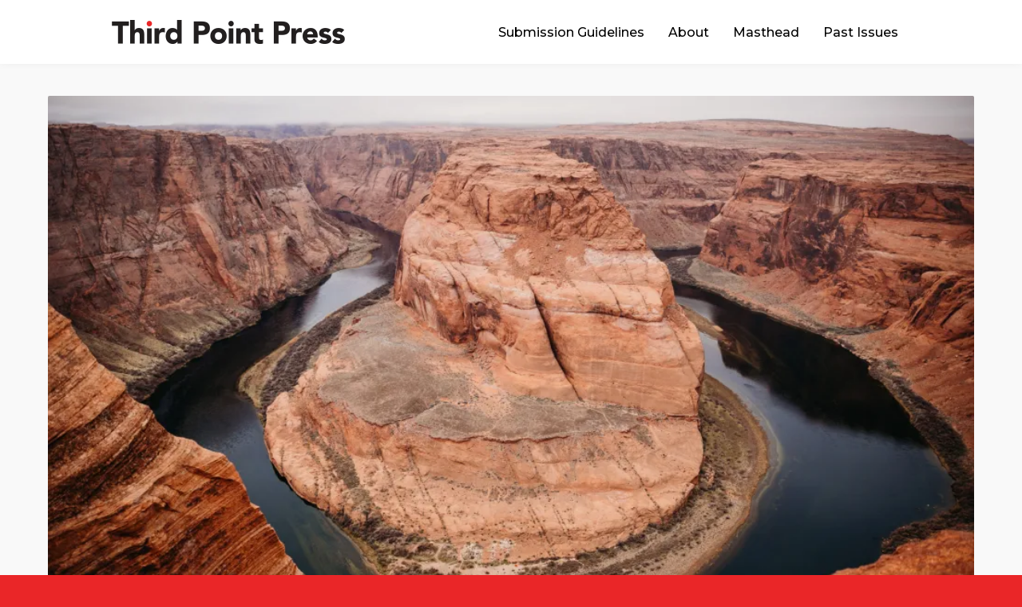

--- FILE ---
content_type: text/html; charset=UTF-8
request_url: https://www.thirdpointpress.com/2020/05/the-largest-island-in-the-largest-lake-on-the-largest-island-in-the-largest-lake-on-the-largest-island-in-the-largest-lake-in-the-world-you-parted/
body_size: 16087
content:
<!doctype html>
<html lang="en-US">
<head>
<meta http-equiv="Content-Type" content="text/html; charset=UTF-8" />
<!-- Mobile Specific Metas & Favicons -->
<meta name="viewport" content="width=1200" /><link rel="shortcut icon" href="https://www.thirdpointpress.com/wp-content/uploads/2019/12/TPP-FavIcon-Square.png"><!-- WordPress Stuff -->
                        <script>
                            /* You can add more configuration options to webfontloader by previously defining the WebFontConfig with your options */
                            if ( typeof WebFontConfig === "undefined" ) {
                                WebFontConfig = new Object();
                            }
                            WebFontConfig['google'] = {families: ['Montserrat:100,200,300,400,500,600,700,800,900,100italic,200italic,300italic,400italic,500italic,600italic,700italic,800italic,900italic', 'PT+Serif:400,700,400italic,700italic', 'Open+Sans']};

                            (function() {
                                var wf = document.createElement( 'script' );
                                wf.src = 'https://www.thirdpointpress.com/wp-content/themes/unicon/framework/admin/ReduxCore/assets/js/webfont.js';
                                wf.type = 'text/javascript';
                                wf.async = 'true';
                                var s = document.getElementsByTagName( 'script' )[0];
                                s.parentNode.insertBefore( wf, s );
                            })();
                        </script>
                        <meta name='robots' content='index, follow, max-image-preview:large, max-snippet:-1, max-video-preview:-1' />

	<!-- This site is optimized with the Yoast SEO plugin v22.9 - https://yoast.com/wordpress/plugins/seo/ -->
	<title>The Largest Island in the Largest Lake on the Largest Island in the Largest Lake on the Largest Island in the Largest Lake in the World/You Parted - Third Point Press</title>
	<link rel="canonical" href="https://www.thirdpointpress.com/2020/05/the-largest-island-in-the-largest-lake-on-the-largest-island-in-the-largest-lake-on-the-largest-island-in-the-largest-lake-in-the-world-you-parted/" />
	<meta property="og:locale" content="en_US" />
	<meta property="og:type" content="article" />
	<meta property="og:title" content="The Largest Island in the Largest Lake on the Largest Island in the Largest Lake on the Largest Island in the Largest Lake in the World/You Parted - Third Point Press" />
	<meta property="og:description" content="By Flower Conroy The Largest Island in the Largest Lake on the Largest Island in the Largest Lake on the Largest Island in the Largest Lake in the World Which you is the real you?—the you behind your eyes or the you behind mine?  Rains rain.  Thumb lingers at the lip brushing dirt away.  The phenomena of:  the boulder in the pond on the island inside the lake when the lake’s island’s pond floods, is Lakeception.  Otherly vacant, having radial arrangement, sculptures among house ferns &amp; dracaena.  How many doors in the halls of the everlasting, how should it be, night-flying silk?  Tinsel in the garden, spiders in the mind.  Be- cause it harbors future energy, the tree sheds itself of leaves seasonally.  Facts are lonely things. If numbers are ladders &amp; language’s an eye of a needle feelings try to thread bone through, let me be spike &amp; rib, rime &amp; anchor found inside a frozen droplet. I’ll put on a body of magnetic flux.  I’ll stand before the dark pulse, I’ll slough through the slough.  I’ll split into tender. &nbsp; You Parted in the dream dream-water, carrying in your teeth a bouquet.  Cutting out my own heart I [&hellip;]" />
	<meta property="og:url" content="https://www.thirdpointpress.com/2020/05/the-largest-island-in-the-largest-lake-on-the-largest-island-in-the-largest-lake-on-the-largest-island-in-the-largest-lake-in-the-world-you-parted/" />
	<meta property="og:site_name" content="Third Point Press" />
	<meta property="article:publisher" content="https://www.facebook.com/ThirdPointPress/" />
	<meta property="article:published_time" content="2020-05-11T11:06:19+00:00" />
	<meta property="og:image" content="https://i0.wp.com/www.thirdpointpress.com/wp-content/uploads/2020/05/542A2089-1-scaled.jpg?fit=2560%2C1707&ssl=1" />
	<meta property="og:image:width" content="2560" />
	<meta property="og:image:height" content="1707" />
	<meta property="og:image:type" content="image/jpeg" />
	<meta name="author" content="Meghan Phillips" />
	<meta name="twitter:card" content="summary_large_image" />
	<meta name="twitter:creator" content="@ThirdPointPress" />
	<meta name="twitter:site" content="@ThirdPointPress" />
	<meta name="twitter:label1" content="Written by" />
	<meta name="twitter:data1" content="Meghan Phillips" />
	<meta name="twitter:label2" content="Est. reading time" />
	<meta name="twitter:data2" content="2 minutes" />
	<script type="application/ld+json" class="yoast-schema-graph">{"@context":"https://schema.org","@graph":[{"@type":"Article","@id":"https://www.thirdpointpress.com/2020/05/the-largest-island-in-the-largest-lake-on-the-largest-island-in-the-largest-lake-on-the-largest-island-in-the-largest-lake-in-the-world-you-parted/#article","isPartOf":{"@id":"https://www.thirdpointpress.com/2020/05/the-largest-island-in-the-largest-lake-on-the-largest-island-in-the-largest-lake-on-the-largest-island-in-the-largest-lake-in-the-world-you-parted/"},"author":{"name":"Meghan Phillips","@id":"https://www.thirdpointpress.com/#/schema/person/5c23621123c984c138ca3a6670ca4f78"},"headline":"The Largest Island in the Largest Lake on the Largest Island in the Largest Lake on the Largest Island in the Largest Lake in the World/You Parted","datePublished":"2020-05-11T11:06:19+00:00","dateModified":"2020-05-11T11:06:19+00:00","mainEntityOfPage":{"@id":"https://www.thirdpointpress.com/2020/05/the-largest-island-in-the-largest-lake-on-the-largest-island-in-the-largest-lake-on-the-largest-island-in-the-largest-lake-in-the-world-you-parted/"},"wordCount":502,"publisher":{"@id":"https://www.thirdpointpress.com/#organization"},"image":{"@id":"https://www.thirdpointpress.com/2020/05/the-largest-island-in-the-largest-lake-on-the-largest-island-in-the-largest-lake-on-the-largest-island-in-the-largest-lake-in-the-world-you-parted/#primaryimage"},"thumbnailUrl":"https://i0.wp.com/www.thirdpointpress.com/wp-content/uploads/2020/05/542A2089-1-scaled.jpg?fit=2560%2C1707&ssl=1","articleSection":["Issue 16"],"inLanguage":"en-US"},{"@type":"WebPage","@id":"https://www.thirdpointpress.com/2020/05/the-largest-island-in-the-largest-lake-on-the-largest-island-in-the-largest-lake-on-the-largest-island-in-the-largest-lake-in-the-world-you-parted/","url":"https://www.thirdpointpress.com/2020/05/the-largest-island-in-the-largest-lake-on-the-largest-island-in-the-largest-lake-on-the-largest-island-in-the-largest-lake-in-the-world-you-parted/","name":"The Largest Island in the Largest Lake on the Largest Island in the Largest Lake on the Largest Island in the Largest Lake in the World/You Parted - Third Point Press","isPartOf":{"@id":"https://www.thirdpointpress.com/#website"},"primaryImageOfPage":{"@id":"https://www.thirdpointpress.com/2020/05/the-largest-island-in-the-largest-lake-on-the-largest-island-in-the-largest-lake-on-the-largest-island-in-the-largest-lake-in-the-world-you-parted/#primaryimage"},"image":{"@id":"https://www.thirdpointpress.com/2020/05/the-largest-island-in-the-largest-lake-on-the-largest-island-in-the-largest-lake-on-the-largest-island-in-the-largest-lake-in-the-world-you-parted/#primaryimage"},"thumbnailUrl":"https://i0.wp.com/www.thirdpointpress.com/wp-content/uploads/2020/05/542A2089-1-scaled.jpg?fit=2560%2C1707&ssl=1","datePublished":"2020-05-11T11:06:19+00:00","dateModified":"2020-05-11T11:06:19+00:00","breadcrumb":{"@id":"https://www.thirdpointpress.com/2020/05/the-largest-island-in-the-largest-lake-on-the-largest-island-in-the-largest-lake-on-the-largest-island-in-the-largest-lake-in-the-world-you-parted/#breadcrumb"},"inLanguage":"en-US","potentialAction":[{"@type":"ReadAction","target":["https://www.thirdpointpress.com/2020/05/the-largest-island-in-the-largest-lake-on-the-largest-island-in-the-largest-lake-on-the-largest-island-in-the-largest-lake-in-the-world-you-parted/"]}]},{"@type":"ImageObject","inLanguage":"en-US","@id":"https://www.thirdpointpress.com/2020/05/the-largest-island-in-the-largest-lake-on-the-largest-island-in-the-largest-lake-on-the-largest-island-in-the-largest-lake-in-the-world-you-parted/#primaryimage","url":"https://i0.wp.com/www.thirdpointpress.com/wp-content/uploads/2020/05/542A2089-1-scaled.jpg?fit=2560%2C1707&ssl=1","contentUrl":"https://i0.wp.com/www.thirdpointpress.com/wp-content/uploads/2020/05/542A2089-1-scaled.jpg?fit=2560%2C1707&ssl=1","width":2560,"height":1707},{"@type":"BreadcrumbList","@id":"https://www.thirdpointpress.com/2020/05/the-largest-island-in-the-largest-lake-on-the-largest-island-in-the-largest-lake-on-the-largest-island-in-the-largest-lake-in-the-world-you-parted/#breadcrumb","itemListElement":[{"@type":"ListItem","position":1,"name":"Home","item":"https://www.thirdpointpress.com/"},{"@type":"ListItem","position":2,"name":"The Largest Island in the Largest Lake on the Largest Island in the Largest Lake on the Largest Island in the Largest Lake in the World/You Parted"}]},{"@type":"WebSite","@id":"https://www.thirdpointpress.com/#website","url":"https://www.thirdpointpress.com/","name":"Third Point Press","description":"","publisher":{"@id":"https://www.thirdpointpress.com/#organization"},"potentialAction":[{"@type":"SearchAction","target":{"@type":"EntryPoint","urlTemplate":"https://www.thirdpointpress.com/?s={search_term_string}"},"query-input":"required name=search_term_string"}],"inLanguage":"en-US"},{"@type":"Organization","@id":"https://www.thirdpointpress.com/#organization","name":"Third Point Press","url":"https://www.thirdpointpress.com/","logo":{"@type":"ImageObject","inLanguage":"en-US","@id":"https://www.thirdpointpress.com/#/schema/logo/image/","url":"https://i0.wp.com/www.thirdpointpress.com/wp-content/uploads/2019/12/TPP-SEO-Logo.jpg?fit=601%2C361&ssl=1","contentUrl":"https://i0.wp.com/www.thirdpointpress.com/wp-content/uploads/2019/12/TPP-SEO-Logo.jpg?fit=601%2C361&ssl=1","width":601,"height":361,"caption":"Third Point Press"},"image":{"@id":"https://www.thirdpointpress.com/#/schema/logo/image/"},"sameAs":["https://www.facebook.com/ThirdPointPress/","https://x.com/ThirdPointPress"]},{"@type":"Person","@id":"https://www.thirdpointpress.com/#/schema/person/5c23621123c984c138ca3a6670ca4f78","name":"Meghan Phillips","image":{"@type":"ImageObject","inLanguage":"en-US","@id":"https://www.thirdpointpress.com/#/schema/person/image/","url":"https://secure.gravatar.com/avatar/d4c9baa337d92100f46f36e7c20b3782?s=96&d=mm&r=g","contentUrl":"https://secure.gravatar.com/avatar/d4c9baa337d92100f46f36e7c20b3782?s=96&d=mm&r=g","caption":"Meghan Phillips"}}]}</script>
	<!-- / Yoast SEO plugin. -->


<link rel='dns-prefetch' href='//stats.wp.com' />
<link rel='dns-prefetch' href='//v0.wordpress.com' />
<link rel='dns-prefetch' href='//i0.wp.com' />
<link rel='dns-prefetch' href='//c0.wp.com' />
<link rel="alternate" type="application/rss+xml" title="Third Point Press &raquo; Feed" href="https://www.thirdpointpress.com/feed/" />
<script type="text/javascript">
/* <![CDATA[ */
window._wpemojiSettings = {"baseUrl":"https:\/\/s.w.org\/images\/core\/emoji\/15.0.3\/72x72\/","ext":".png","svgUrl":"https:\/\/s.w.org\/images\/core\/emoji\/15.0.3\/svg\/","svgExt":".svg","source":{"concatemoji":"https:\/\/www.thirdpointpress.com\/wp-includes\/js\/wp-emoji-release.min.js?ver=6.5.7"}};
/*! This file is auto-generated */
!function(i,n){var o,s,e;function c(e){try{var t={supportTests:e,timestamp:(new Date).valueOf()};sessionStorage.setItem(o,JSON.stringify(t))}catch(e){}}function p(e,t,n){e.clearRect(0,0,e.canvas.width,e.canvas.height),e.fillText(t,0,0);var t=new Uint32Array(e.getImageData(0,0,e.canvas.width,e.canvas.height).data),r=(e.clearRect(0,0,e.canvas.width,e.canvas.height),e.fillText(n,0,0),new Uint32Array(e.getImageData(0,0,e.canvas.width,e.canvas.height).data));return t.every(function(e,t){return e===r[t]})}function u(e,t,n){switch(t){case"flag":return n(e,"\ud83c\udff3\ufe0f\u200d\u26a7\ufe0f","\ud83c\udff3\ufe0f\u200b\u26a7\ufe0f")?!1:!n(e,"\ud83c\uddfa\ud83c\uddf3","\ud83c\uddfa\u200b\ud83c\uddf3")&&!n(e,"\ud83c\udff4\udb40\udc67\udb40\udc62\udb40\udc65\udb40\udc6e\udb40\udc67\udb40\udc7f","\ud83c\udff4\u200b\udb40\udc67\u200b\udb40\udc62\u200b\udb40\udc65\u200b\udb40\udc6e\u200b\udb40\udc67\u200b\udb40\udc7f");case"emoji":return!n(e,"\ud83d\udc26\u200d\u2b1b","\ud83d\udc26\u200b\u2b1b")}return!1}function f(e,t,n){var r="undefined"!=typeof WorkerGlobalScope&&self instanceof WorkerGlobalScope?new OffscreenCanvas(300,150):i.createElement("canvas"),a=r.getContext("2d",{willReadFrequently:!0}),o=(a.textBaseline="top",a.font="600 32px Arial",{});return e.forEach(function(e){o[e]=t(a,e,n)}),o}function t(e){var t=i.createElement("script");t.src=e,t.defer=!0,i.head.appendChild(t)}"undefined"!=typeof Promise&&(o="wpEmojiSettingsSupports",s=["flag","emoji"],n.supports={everything:!0,everythingExceptFlag:!0},e=new Promise(function(e){i.addEventListener("DOMContentLoaded",e,{once:!0})}),new Promise(function(t){var n=function(){try{var e=JSON.parse(sessionStorage.getItem(o));if("object"==typeof e&&"number"==typeof e.timestamp&&(new Date).valueOf()<e.timestamp+604800&&"object"==typeof e.supportTests)return e.supportTests}catch(e){}return null}();if(!n){if("undefined"!=typeof Worker&&"undefined"!=typeof OffscreenCanvas&&"undefined"!=typeof URL&&URL.createObjectURL&&"undefined"!=typeof Blob)try{var e="postMessage("+f.toString()+"("+[JSON.stringify(s),u.toString(),p.toString()].join(",")+"));",r=new Blob([e],{type:"text/javascript"}),a=new Worker(URL.createObjectURL(r),{name:"wpTestEmojiSupports"});return void(a.onmessage=function(e){c(n=e.data),a.terminate(),t(n)})}catch(e){}c(n=f(s,u,p))}t(n)}).then(function(e){for(var t in e)n.supports[t]=e[t],n.supports.everything=n.supports.everything&&n.supports[t],"flag"!==t&&(n.supports.everythingExceptFlag=n.supports.everythingExceptFlag&&n.supports[t]);n.supports.everythingExceptFlag=n.supports.everythingExceptFlag&&!n.supports.flag,n.DOMReady=!1,n.readyCallback=function(){n.DOMReady=!0}}).then(function(){return e}).then(function(){var e;n.supports.everything||(n.readyCallback(),(e=n.source||{}).concatemoji?t(e.concatemoji):e.wpemoji&&e.twemoji&&(t(e.twemoji),t(e.wpemoji)))}))}((window,document),window._wpemojiSettings);
/* ]]> */
</script>
<style id='wp-emoji-styles-inline-css' type='text/css'>

	img.wp-smiley, img.emoji {
		display: inline !important;
		border: none !important;
		box-shadow: none !important;
		height: 1em !important;
		width: 1em !important;
		margin: 0 0.07em !important;
		vertical-align: -0.1em !important;
		background: none !important;
		padding: 0 !important;
	}
</style>
<link rel='stylesheet' id='wp-block-library-css' href='https://c0.wp.com/c/6.5.7/wp-includes/css/dist/block-library/style.min.css' type='text/css' media='all' />
<style id='wp-block-library-inline-css' type='text/css'>
.has-text-align-justify{text-align:justify;}
</style>
<link rel='stylesheet' id='mediaelement-css' href='https://c0.wp.com/c/6.5.7/wp-includes/js/mediaelement/mediaelementplayer-legacy.min.css' type='text/css' media='all' />
<link rel='stylesheet' id='wp-mediaelement-css' href='https://c0.wp.com/c/6.5.7/wp-includes/js/mediaelement/wp-mediaelement.min.css' type='text/css' media='all' />
<style id='jetpack-sharing-buttons-style-inline-css' type='text/css'>
.jetpack-sharing-buttons__services-list{display:flex;flex-direction:row;flex-wrap:wrap;gap:0;list-style-type:none;margin:5px;padding:0}.jetpack-sharing-buttons__services-list.has-small-icon-size{font-size:12px}.jetpack-sharing-buttons__services-list.has-normal-icon-size{font-size:16px}.jetpack-sharing-buttons__services-list.has-large-icon-size{font-size:24px}.jetpack-sharing-buttons__services-list.has-huge-icon-size{font-size:36px}@media print{.jetpack-sharing-buttons__services-list{display:none!important}}.editor-styles-wrapper .wp-block-jetpack-sharing-buttons{gap:0;padding-inline-start:0}ul.jetpack-sharing-buttons__services-list.has-background{padding:1.25em 2.375em}
</style>
<style id='pdfemb-pdf-embedder-viewer-style-inline-css' type='text/css'>
.wp-block-pdfemb-pdf-embedder-viewer{max-width:none}

</style>
<style id='classic-theme-styles-inline-css' type='text/css'>
/*! This file is auto-generated */
.wp-block-button__link{color:#fff;background-color:#32373c;border-radius:9999px;box-shadow:none;text-decoration:none;padding:calc(.667em + 2px) calc(1.333em + 2px);font-size:1.125em}.wp-block-file__button{background:#32373c;color:#fff;text-decoration:none}
</style>
<style id='global-styles-inline-css' type='text/css'>
body{--wp--preset--color--black: #000000;--wp--preset--color--cyan-bluish-gray: #abb8c3;--wp--preset--color--white: #ffffff;--wp--preset--color--pale-pink: #f78da7;--wp--preset--color--vivid-red: #cf2e2e;--wp--preset--color--luminous-vivid-orange: #ff6900;--wp--preset--color--luminous-vivid-amber: #fcb900;--wp--preset--color--light-green-cyan: #7bdcb5;--wp--preset--color--vivid-green-cyan: #00d084;--wp--preset--color--pale-cyan-blue: #8ed1fc;--wp--preset--color--vivid-cyan-blue: #0693e3;--wp--preset--color--vivid-purple: #9b51e0;--wp--preset--gradient--vivid-cyan-blue-to-vivid-purple: linear-gradient(135deg,rgba(6,147,227,1) 0%,rgb(155,81,224) 100%);--wp--preset--gradient--light-green-cyan-to-vivid-green-cyan: linear-gradient(135deg,rgb(122,220,180) 0%,rgb(0,208,130) 100%);--wp--preset--gradient--luminous-vivid-amber-to-luminous-vivid-orange: linear-gradient(135deg,rgba(252,185,0,1) 0%,rgba(255,105,0,1) 100%);--wp--preset--gradient--luminous-vivid-orange-to-vivid-red: linear-gradient(135deg,rgba(255,105,0,1) 0%,rgb(207,46,46) 100%);--wp--preset--gradient--very-light-gray-to-cyan-bluish-gray: linear-gradient(135deg,rgb(238,238,238) 0%,rgb(169,184,195) 100%);--wp--preset--gradient--cool-to-warm-spectrum: linear-gradient(135deg,rgb(74,234,220) 0%,rgb(151,120,209) 20%,rgb(207,42,186) 40%,rgb(238,44,130) 60%,rgb(251,105,98) 80%,rgb(254,248,76) 100%);--wp--preset--gradient--blush-light-purple: linear-gradient(135deg,rgb(255,206,236) 0%,rgb(152,150,240) 100%);--wp--preset--gradient--blush-bordeaux: linear-gradient(135deg,rgb(254,205,165) 0%,rgb(254,45,45) 50%,rgb(107,0,62) 100%);--wp--preset--gradient--luminous-dusk: linear-gradient(135deg,rgb(255,203,112) 0%,rgb(199,81,192) 50%,rgb(65,88,208) 100%);--wp--preset--gradient--pale-ocean: linear-gradient(135deg,rgb(255,245,203) 0%,rgb(182,227,212) 50%,rgb(51,167,181) 100%);--wp--preset--gradient--electric-grass: linear-gradient(135deg,rgb(202,248,128) 0%,rgb(113,206,126) 100%);--wp--preset--gradient--midnight: linear-gradient(135deg,rgb(2,3,129) 0%,rgb(40,116,252) 100%);--wp--preset--font-size--small: 13px;--wp--preset--font-size--medium: 20px;--wp--preset--font-size--large: 36px;--wp--preset--font-size--x-large: 42px;--wp--preset--spacing--20: 0.44rem;--wp--preset--spacing--30: 0.67rem;--wp--preset--spacing--40: 1rem;--wp--preset--spacing--50: 1.5rem;--wp--preset--spacing--60: 2.25rem;--wp--preset--spacing--70: 3.38rem;--wp--preset--spacing--80: 5.06rem;--wp--preset--shadow--natural: 6px 6px 9px rgba(0, 0, 0, 0.2);--wp--preset--shadow--deep: 12px 12px 50px rgba(0, 0, 0, 0.4);--wp--preset--shadow--sharp: 6px 6px 0px rgba(0, 0, 0, 0.2);--wp--preset--shadow--outlined: 6px 6px 0px -3px rgba(255, 255, 255, 1), 6px 6px rgba(0, 0, 0, 1);--wp--preset--shadow--crisp: 6px 6px 0px rgba(0, 0, 0, 1);}:where(.is-layout-flex){gap: 0.5em;}:where(.is-layout-grid){gap: 0.5em;}body .is-layout-flex{display: flex;}body .is-layout-flex{flex-wrap: wrap;align-items: center;}body .is-layout-flex > *{margin: 0;}body .is-layout-grid{display: grid;}body .is-layout-grid > *{margin: 0;}:where(.wp-block-columns.is-layout-flex){gap: 2em;}:where(.wp-block-columns.is-layout-grid){gap: 2em;}:where(.wp-block-post-template.is-layout-flex){gap: 1.25em;}:where(.wp-block-post-template.is-layout-grid){gap: 1.25em;}.has-black-color{color: var(--wp--preset--color--black) !important;}.has-cyan-bluish-gray-color{color: var(--wp--preset--color--cyan-bluish-gray) !important;}.has-white-color{color: var(--wp--preset--color--white) !important;}.has-pale-pink-color{color: var(--wp--preset--color--pale-pink) !important;}.has-vivid-red-color{color: var(--wp--preset--color--vivid-red) !important;}.has-luminous-vivid-orange-color{color: var(--wp--preset--color--luminous-vivid-orange) !important;}.has-luminous-vivid-amber-color{color: var(--wp--preset--color--luminous-vivid-amber) !important;}.has-light-green-cyan-color{color: var(--wp--preset--color--light-green-cyan) !important;}.has-vivid-green-cyan-color{color: var(--wp--preset--color--vivid-green-cyan) !important;}.has-pale-cyan-blue-color{color: var(--wp--preset--color--pale-cyan-blue) !important;}.has-vivid-cyan-blue-color{color: var(--wp--preset--color--vivid-cyan-blue) !important;}.has-vivid-purple-color{color: var(--wp--preset--color--vivid-purple) !important;}.has-black-background-color{background-color: var(--wp--preset--color--black) !important;}.has-cyan-bluish-gray-background-color{background-color: var(--wp--preset--color--cyan-bluish-gray) !important;}.has-white-background-color{background-color: var(--wp--preset--color--white) !important;}.has-pale-pink-background-color{background-color: var(--wp--preset--color--pale-pink) !important;}.has-vivid-red-background-color{background-color: var(--wp--preset--color--vivid-red) !important;}.has-luminous-vivid-orange-background-color{background-color: var(--wp--preset--color--luminous-vivid-orange) !important;}.has-luminous-vivid-amber-background-color{background-color: var(--wp--preset--color--luminous-vivid-amber) !important;}.has-light-green-cyan-background-color{background-color: var(--wp--preset--color--light-green-cyan) !important;}.has-vivid-green-cyan-background-color{background-color: var(--wp--preset--color--vivid-green-cyan) !important;}.has-pale-cyan-blue-background-color{background-color: var(--wp--preset--color--pale-cyan-blue) !important;}.has-vivid-cyan-blue-background-color{background-color: var(--wp--preset--color--vivid-cyan-blue) !important;}.has-vivid-purple-background-color{background-color: var(--wp--preset--color--vivid-purple) !important;}.has-black-border-color{border-color: var(--wp--preset--color--black) !important;}.has-cyan-bluish-gray-border-color{border-color: var(--wp--preset--color--cyan-bluish-gray) !important;}.has-white-border-color{border-color: var(--wp--preset--color--white) !important;}.has-pale-pink-border-color{border-color: var(--wp--preset--color--pale-pink) !important;}.has-vivid-red-border-color{border-color: var(--wp--preset--color--vivid-red) !important;}.has-luminous-vivid-orange-border-color{border-color: var(--wp--preset--color--luminous-vivid-orange) !important;}.has-luminous-vivid-amber-border-color{border-color: var(--wp--preset--color--luminous-vivid-amber) !important;}.has-light-green-cyan-border-color{border-color: var(--wp--preset--color--light-green-cyan) !important;}.has-vivid-green-cyan-border-color{border-color: var(--wp--preset--color--vivid-green-cyan) !important;}.has-pale-cyan-blue-border-color{border-color: var(--wp--preset--color--pale-cyan-blue) !important;}.has-vivid-cyan-blue-border-color{border-color: var(--wp--preset--color--vivid-cyan-blue) !important;}.has-vivid-purple-border-color{border-color: var(--wp--preset--color--vivid-purple) !important;}.has-vivid-cyan-blue-to-vivid-purple-gradient-background{background: var(--wp--preset--gradient--vivid-cyan-blue-to-vivid-purple) !important;}.has-light-green-cyan-to-vivid-green-cyan-gradient-background{background: var(--wp--preset--gradient--light-green-cyan-to-vivid-green-cyan) !important;}.has-luminous-vivid-amber-to-luminous-vivid-orange-gradient-background{background: var(--wp--preset--gradient--luminous-vivid-amber-to-luminous-vivid-orange) !important;}.has-luminous-vivid-orange-to-vivid-red-gradient-background{background: var(--wp--preset--gradient--luminous-vivid-orange-to-vivid-red) !important;}.has-very-light-gray-to-cyan-bluish-gray-gradient-background{background: var(--wp--preset--gradient--very-light-gray-to-cyan-bluish-gray) !important;}.has-cool-to-warm-spectrum-gradient-background{background: var(--wp--preset--gradient--cool-to-warm-spectrum) !important;}.has-blush-light-purple-gradient-background{background: var(--wp--preset--gradient--blush-light-purple) !important;}.has-blush-bordeaux-gradient-background{background: var(--wp--preset--gradient--blush-bordeaux) !important;}.has-luminous-dusk-gradient-background{background: var(--wp--preset--gradient--luminous-dusk) !important;}.has-pale-ocean-gradient-background{background: var(--wp--preset--gradient--pale-ocean) !important;}.has-electric-grass-gradient-background{background: var(--wp--preset--gradient--electric-grass) !important;}.has-midnight-gradient-background{background: var(--wp--preset--gradient--midnight) !important;}.has-small-font-size{font-size: var(--wp--preset--font-size--small) !important;}.has-medium-font-size{font-size: var(--wp--preset--font-size--medium) !important;}.has-large-font-size{font-size: var(--wp--preset--font-size--large) !important;}.has-x-large-font-size{font-size: var(--wp--preset--font-size--x-large) !important;}
.wp-block-navigation a:where(:not(.wp-element-button)){color: inherit;}
:where(.wp-block-post-template.is-layout-flex){gap: 1.25em;}:where(.wp-block-post-template.is-layout-grid){gap: 1.25em;}
:where(.wp-block-columns.is-layout-flex){gap: 2em;}:where(.wp-block-columns.is-layout-grid){gap: 2em;}
.wp-block-pullquote{font-size: 1.5em;line-height: 1.6;}
</style>
<link rel='stylesheet' id='parent-style-css' href='https://www.thirdpointpress.com/wp-content/themes/unicon/style.css?ver=6.5.7' type='text/css' media='all' />
<link rel='stylesheet' id='stylesheet-css' href='https://www.thirdpointpress.com/wp-content/themes/unicon-child/style.css?ver=1' type='text/css' media='all' />
<link rel='stylesheet' id='js_composer_front-css' href='https://www.thirdpointpress.com/wp-content/plugins/js_composer/assets/css/js_composer.min.css?ver=7.7.2' type='text/css' media='all' />
<link rel='stylesheet' id='shortcodes-css' href='https://www.thirdpointpress.com/wp-content/themes/unicon/framework/css/shortcodes.css?ver=6.5.7' type='text/css' media='all' />
<link rel='stylesheet' id='responsive-css' href='https://www.thirdpointpress.com/wp-content/themes/unicon/framework/css/responsive.css?ver=6.5.7' type='text/css' media='all' />
<link rel='stylesheet' id='jetpack_css-css' href='https://c0.wp.com/p/jetpack/13.5.1/css/jetpack.css' type='text/css' media='all' />
<script type="text/javascript" src="https://c0.wp.com/c/6.5.7/wp-includes/js/jquery/jquery.min.js" id="jquery-core-js"></script>
<script type="text/javascript" src="https://c0.wp.com/c/6.5.7/wp-includes/js/jquery/jquery-migrate.min.js" id="jquery-migrate-js"></script>
<script></script><link rel="https://api.w.org/" href="https://www.thirdpointpress.com/wp-json/" /><link rel="alternate" type="application/json" href="https://www.thirdpointpress.com/wp-json/wp/v2/posts/2409" /><link rel="EditURI" type="application/rsd+xml" title="RSD" href="https://www.thirdpointpress.com/xmlrpc.php?rsd" />
<meta name="generator" content="WordPress 6.5.7" />
<link rel='shortlink' href='https://wp.me/p83HUm-CR' />
<link rel="alternate" type="application/json+oembed" href="https://www.thirdpointpress.com/wp-json/oembed/1.0/embed?url=https%3A%2F%2Fwww.thirdpointpress.com%2F2020%2F05%2Fthe-largest-island-in-the-largest-lake-on-the-largest-island-in-the-largest-lake-on-the-largest-island-in-the-largest-lake-in-the-world-you-parted%2F" />
<link rel="alternate" type="text/xml+oembed" href="https://www.thirdpointpress.com/wp-json/oembed/1.0/embed?url=https%3A%2F%2Fwww.thirdpointpress.com%2F2020%2F05%2Fthe-largest-island-in-the-largest-lake-on-the-largest-island-in-the-largest-lake-on-the-largest-island-in-the-largest-lake-in-the-world-you-parted%2F&#038;format=xml" />
	<link rel="preconnect" href="https://fonts.googleapis.com">
	<link rel="preconnect" href="https://fonts.gstatic.com">
	<link href='https://fonts.googleapis.com/css2?display=swap&family=Montserrat:wght@400;500&family=PT+Serif:wght@700' rel='stylesheet'>	<style>img#wpstats{display:none}</style>
		<style type="text/css">
body{ font: 400 18px PT Serif, Arial, Helvetica, sans-serif; color: #1e1e1e; line-height: 1.8;} .wrapall, .boxed-layout{ background-color: #f9f9f9; } body.page-template-page-blank-php{ background: #f9f9f9 !important; } h1, .title-h1{ font: 500 32px Montserrat, Arial, Helvetica, sans-serif; color: #ea2628; } h2{ font: 500 24px Montserrat, Arial, Helvetica, sans-serif; color: #ea2628; } h3{ font: 500 20px Montserrat, Arial, Helvetica, sans-serif; color: #ea2628; } h4{ font: 500 16px Montserrat, Arial, Helvetica, sans-serif; color: #ea2628; } h5{ font: 500 16px Montserrat, Arial, Helvetica, sans-serif; color: #ea2628; } h6{ font: 500 16px Montserrat, Arial, Helvetica, sans-serif; color: #ea2628; } .title{ font-family: 'Montserrat', Arial, Helvetica, sans-serif; } h1 a, h2 a, h3 a, h4 a, h5 a, h6 a { font-weight: inherit; color: inherit; } h1 a:hover, h2 a:hover, h3 a:hover, h4 a:hover, h5 a:hover, h6 a:hover, a:hover h1, a:hover h2, a:hover h3, a:hover h4, a:hover h5, a:hover h6 { color: #ea2628; } a{ color: #000000; } a:hover{ color: #ea2628; } input[type='text'], input[type='password'], input[type='email'], input[type='tel'], input[type='date'], input[type='number'], textarea, select { font-family: PT Serif, Arial, Helvetica, sans-serif; font-size: 18px; } #sidebar .widget h3{ font: 14px Montserrat, Arial, Helvetica, sans-serif; color: #444444; } .container .twelve.alt.sidebar-right, .container .twelve.alt.sidebar-left, #sidebar.sidebar-right #sidebar-widgets, #sidebar.sidebar-left #sidebar-widgets{ border-color: #efefef;} #topbar{ background: #f5f5f5; color: #777777; } #topbar a{ color: #999999; } #topbar a:hover{ color: #333333; } @media only screen and (max-width: 767px) { #topbar .topbar-col1{ background: #f5f5f5; } } /* Navigation */ #navigation > ul > li > a{ font: 500 16px Montserrat, Arial, Helvetica, sans-serif; color: #000000; } #navigation > ul > li:hover > a, #navigation > ul > li > a:hover { color: #ea2628; } #navigation li.current-menu-item > a:hover, #navigation li.current-page-ancestor > a:hover, #navigation li.current-menu-ancestor > a:hover, #navigation li.current-menu-parent > a:hover, #navigation li.current_page_ancestor > a:hover, #navigation > ul > li.sfHover > a { color: #ea2628; } #navigation li.current-menu-item > a, #navigation li.current-page-ancestor > a, #navigation li.current-menu-ancestor > a, #navigation li.current-menu-parent > a, #navigation li.current_page_ancestor > a { color: #000000; } #navigation ul li:hover{ border-color: #ea2628; } #navigation li.current-menu-item, #navigation li.current-page-ancestor, #navigation li.current-menu-ancestor, #navigation li.current-menu-parent, #navigation li.current_page_ancestor{ border-color: #000000; } #navigation .sub-menu{ background: #000000; } #navigation .sub-menu li a{ font: 500 16px Montserrat, Arial, Helvetica, sans-serif; color: #ffffff; } #navigation .sub-menu li a:hover{ color: #ffffff; } #navigation .sub-menu li.current_page_item > a, #navigation .sub-menu li.current_page_item > a:hover, #navigation .sub-menu li.current-menu-item > a, #navigation .sub-menu li.current-menu-item > a:hover, #navigation .sub-menu li.current-page-ancestor > a, #navigation .sub-menu li.current-page-ancestor > a:hover, #navigation .sub-menu li.current-menu-ancestor > a, #navigation .sub-menu li.current-menu-ancestor > a:hover, #navigation .sub-menu li.current-menu-parent > a, #navigation .sub-menu li.current-menu-parent > a:hover, #navigation .sub-menu li.current_page_ancestor > a, #navigation .sub-menu li.current_page_ancestor > a:hover{ color: #ffffff; } #navigation .sub-menu li a, #navigation .sub-menu ul li a{ border-color: #333333; } #navigation > ul > li.megamenu > ul.sub-menu{ background: #000000; border-color: #ea2628; } #navigation > ul > li.megamenu > ul > li { border-right-color: #333333 !important; } #navigation > ul > li.megamenu ul li a{ color:#ffffff; } #navigation > ul > li.megamenu > ul > li > a { color:#ffffff; } #navigation > ul > li.megamenu > ul ul li a:hover, #header #navigation > ul > li.megamenu > ul ul li.current-menu-item a { color: #ffffff !important; background-color: #333333 !important; } /* Header General */ #search-btn, #shopping-btn, #close-search-btn { color: #000000; } #search-btn:hover, #shopping-btn:hover, #close-search-btn:hover { color: #ea2628; } #slogan{ font: 400 20px Open Sans, Arial, Helvetica, sans-serif; color: #777777; margin-top: 26px; } /* Mobile Header */ #mobile-navigation{ background: #000000; } #mobile-navigation ul li a{ font: 500 16px Montserrat, Arial, Helvetica, sans-serif; color: #ffffff; border-bottom-color: #333333 !important; } #mobile-navigation ul li a:hover, #mobile-navigation ul li a:hover [class^='fa-'], #mobile-navigation li.open > a, #mobile-navigation ul li.current-menu-item > a, #mobile-navigation ul li.current-menu-ancestor > a{ color: #ffffff; } body #mobile-navigation li.open > a [class^='fa-']{ color: #ffffff; } #mobile-navigation form, #mobile-navigation form input{ background: #444444; color: #cccccc; } #mobile-navigation form:before{ color: #cccccc; } #mobile-header{ background: #ffffff; height: 80px; } #mobile-navigation-btn, #mobile-cart-btn, #mobile-shopping-btn{ color: #000000; line-height: 80px; } #mobile-navigation-btn:hover, #mobile-cart-btn:hover, #mobile-shopping-btn:hover { color: #ea2628; } #mobile-header .logo{ margin-top: 25px; } /* Header V1 */ #header.header-v1 { height: 80px; background: #ffffff; } .header-v1 .logo{ margin-top: 25px; } .header-v1 #navigation > ul > li{ height: 80px; padding-top: 31px; } .header-v1 #navigation .sub-menu{ top: 80px; } .header-v1 .header-icons-divider{ line-height: 80px; background: #efefef; } #header.header-v1 .widget_shopping_cart{ top: 80px; } .header-v1 #search-btn, .header-v1 #close-search-btn, .header-v1 #shopping-btn{ line-height: 80px; } .header-v1 #search-top, .header-v1 #search-top input{ height: 80px; } .header-v1 #search-top input{ color: #666666; font-family: PT Serif, Arial, Helvetica, sans-serif; } /* Header V3 */ #header.header-v3 { background: #ffffff; } .header-v3 .navigation-wrap{ background: #ffffff; border-top: 1px solid #efefef; } .header-v3 .logo { margin-top: 30px; margin-bottom: 30px; } /* Header V4 */ #header.header-v4 { background: #ffffff; } .header-v4 .navigation-wrap{ background: #ffffff; border-top: 1px solid #efefef; } .header-v4 .logo { margin-top: 30px; margin-bottom: 30px; } /* Transparent Header */ #transparentimage{ padding: 80px 0 0 0; } .header-is-transparent #mobile-navigation{ top: 80px; } /* Stuck */ .stuck{ background: #ffffff; } /* Titlebars */ .titlebar h1, .title-h1{ font: 22px Open Sans, Arial, Helvetica, sans-serif; color: #777777; } #fulltitle{ background: #f9f9f9; border-bottom: 1px solid #efefef; } #breadcrumbs{ margin-top: 6px; } #breadcrumbs, #breadcrumbs a{ font: 13px Open Sans, Arial, Helvetica, sans-serif; color: #aaaaaa; } #breadcrumbs a:hover{ color: #666666; } #fullimagecenter h1, #transparentimage h1, #fullimagecenter .title-h1, #transparentimage .title-h1{ font: 42px Montserrat, Arial, Helvetica, sans-serif; color: #ffffff; text-transform: uppercase; letter-spacing: 1px; text-align: center; } /* Footer */ #footer .widget h3{ font: 13px Montserrat, Arial, Helvetica, sans-serif; color: #ffffff; } #footer{ color: #888888; border-top: 4px none #1cbac8; } #footer{ background-color: #ea2628; } #footer a, #footer .widget ul li:after { color: #888888; } #footer a:hover, #footer .widget ul li:hover:after { color: #ffffff; } #footer .widget ul li{ border-bottom-color: #333333; } /* Copyright */ #copyright{ background: #ea2628; color: #ffffff; } #copyright a { color: #ffffff; } #copyright a:hover { color: #ffffff; } /* Color Accent */ .highlight{color:#ea2628 !important;} ::selection{ background: #ea2628; } ::-moz-selection { background: #ea2628; } #shopping-btn span{background:#ea2628;} .blog-page .post h1 a:hover,.blog-page .post h2 a:hover{color:#ea2628;} .entry-image .entry-overlay{background:#ea2628;} .entry-quote a:hover{background:#ea2628;} .entry-link a:hover{background:#ea2628;} .blog-single .entry-tags a:hover{color:#ea2628;} .sharebox ul li a:hover{color:#ea2628;} .commentlist li.bypostauthor .comment-text{border-color: #ea2628;} #pagination .current a{background:#ea2628;} #filters ul li a:hover{color:#ea2628;} #filters ul li a.active{color:#ea2628;} #back-to-top a:hover{background-color:#ea2628;} #sidebar .widget ul li a:hover{color:#ea2628;} #sidebar .widget ul li:hover:after{color:#ea2628;} .widget_tag_cloud a:hover,.widget_product_tag_cloud a:hover{background:#ea2628;border-color:#ea2628;} .widget_portfolio .portfolio-widget-item .portfolio-overlay{background:#ea2628;} #sidebar .widget_nav_menu ul li a:hover{color:#ea2628;} #footer .widget_tag_cloud a:hover,#footer .widget_product_tag_cloud a:hover{background:#ea2628;border-color:#ea2628;} /* Shortcodes */ .box.style-2{border-top-color:#ea2628;} .box.style-4{border-color:#ea2628;} .box.style-6{background:#ea2628;} a.button,input[type=submit],button,.minti_button{background:#ea2628;border-color:#ea2628;} a.button.color-2{color:#ea2628;border-color:#ea2628;} a.button.color-3{background:#ea2628;border-color:#ea2628;} a.button.color-9{color:#ea2628;} a.button.color-6:hover{background:#ea2628;border-color:#ea2628;} a.button.color-7:hover{background:#ea2628;border-color:#ea2628;} .counter-number{color:#ea2628;} .divider-title.align-center:after, .divider-title.align-left:after { background-color:#ea2628 } .divider5{border-bottom-color:#ea2628;} .dropcap.dropcap-circle{background-color:#ea2628;} .dropcap.dropcap-box{background-color:#ea2628;} .dropcap.dropcap-color{color:#ea2628;} .toggle .toggle-title.active, .color-light .toggle .toggle-title.active{ background:#ea2628; border-color: #ea2628;} .iconbox-style-1.icon-color-accent i.boxicon,.iconbox-style-2.icon-color-accent i.boxicon,.iconbox-style-3.icon-color-accent i.boxicon,.iconbox-style-8.icon-color-accent i.boxicon,.iconbox-style-9.icon-color-accent i.boxicon{color:#ea2628!important;} .iconbox-style-4.icon-color-accent i.boxicon,.iconbox-style-5.icon-color-accent i.boxicon,.iconbox-style-6.icon-color-accent i.boxicon,.iconbox-style-7.icon-color-accent i.boxicon,.flip .icon-color-accent.card .back{background:#ea2628;} .latest-blog .blog-item .blog-overlay{background:#ea2628;} .latest-blog .blog-item .blog-pic i{color:#ea2628;} .latest-blog .blog-item h4 a:hover{color:#ea2628;} .progressbar .progress-percentage{background:#ea2628;} .wpb_widgetised_column .widget ul li a:hover{color:#ea2628;} .wpb_widgetised_column .widget ul li:hover:after{color:#ea2628;} .wpb_accordion .wpb_accordion_wrapper .ui-state-active .ui-icon{background-color:#ea2628;} .wpb_accordion .wpb_accordion_wrapper .ui-state-active.wpb_accordion_header a{color:#ea2628;} .wpb_accordion .wpb_accordion_wrapper .wpb_accordion_header a:hover,.wpb_accordion .wpb_accordion_wrapper .wpb_accordion_header a:hover .ui-state-default .ui-icon{color:#ea2628;} .wpb_accordion .wpb_accordion_wrapper .wpb_accordion_header:hover .ui-icon{background-color:#ea2628!important;} .wpb_content_element.wpb_tabs .wpb_tabs_nav li.ui-tabs-active{border-bottom-color:#ea2628;} .portfolio-item h4 a:hover{ color: #ea2628; } .portfolio-filters ul li a:hover { color: #ea2628; } .portfolio-filters ul li a.active { color: #ea2628; } .portfolio-overlay-icon .portfolio-overlay{ background: #ea2628; } .portfolio-overlay-icon i{ color: #ea2628; } .portfolio-overlay-effect .portfolio-overlay{ background: #ea2628; } .portfolio-overlay-name .portfolio-overlay{ background: #ea2628; } .portfolio-detail-attributes ul li a:hover{ color: #ea2628; } a.catimage:hover .catimage-text{ background: #ea2628; } /* WooCommerce */ .products li h3{font: 400 18px PT Serif, Arial, Helvetica, sans-serif; color: #1e1e1e;} .woocommerce .button.checkout-button{background:#ea2628;border-color:#ea2628;} .woocommerce .products .onsale{background:#ea2628;} .product .onsale{background:#ea2628;} button.single_add_to_cart_button:hover{background:#ea2628;} .woocommerce-tabs > ul > li.active a{color:#ea2628;border-bottom-color:#ea2628;} p.stars a:hover{background:#ea2628;} p.stars a.active,p.stars a.active:after{background:#ea2628;} .product_list_widget a{color:#ea2628;} .woocommerce .widget_layered_nav li.chosen a{color:#ea2628!important;} .woocommerce .widget_product_categories > ul > li.current-cat > a{color:#ea2628!important;} .woocommerce .widget_product_categories > ul > li.current-cat:after{color:#ea2628!important;} .woocommerce-message{ background: #ea2628; } .bbp-topics-front ul.super-sticky .bbp-topic-title:before, .bbp-topics ul.super-sticky .bbp-topic-title:before, .bbp-topics ul.sticky .bbp-topic-title:before, .bbp-forum-content ul.sticky .bbp-topic-title:before{color: #ea2628!important; } #subscription-toggle a:hover{ background: #ea2628; } .bbp-pagination-links span.current{ background: #ea2628; } div.wpcf7-mail-sent-ok,div.wpcf7-mail-sent-ng,div.wpcf7-spam-blocked,div.wpcf7-validation-errors{ background: #ea2628; } .wpcf7-not-valid{ border-color: #ea2628 !important;} .products .button.add_to_cart_button{ color: #ea2628!important; } .minti_list.color-accent li:before{ color: #ea2628!important; } .blogslider_text .post-categories li a{ background-color: #ea2628; } .minti_zooming_slider .flex-control-nav li .minti_zooming_slider_ghost { background-color: #ea2628; } .minti_carousel.pagination_numbers .owl-dots .owl-dot.active{ background-color: #ea2628; } .wpb_content_element.wpb_tour .wpb_tabs_nav li.ui-tabs-active, .color-light .wpb_content_element.wpb_tour .wpb_tabs_nav li.ui-tabs-active{ background-color: #ea2628; } .masonry_icon i{ color: #ea2628; } .woocommerce-MyAccount-navigation-link.is-active a{ color: #000000;} /* Special Font */ .font-special, .button, .counter-title, h6, .wpb_accordion .wpb_accordion_wrapper .wpb_accordion_header a, .pricing-plan .pricing-plan-head h3, a.catimage, .divider-title, button, input[type='submit'], input[type='reset'], input[type='button'], .vc_pie_chart h4, .page-404 h3, .minti_masonrygrid_item h4{ font-family: 'Montserrat', Arial, Helvetica, sans-serif; /*letter-spacing: 0px; font-weight: ;*/} .ui-helper-reset{ line-height: 1.8; } /* User CSS from Theme Options */ /* Header and Nav */ #header, #mobile-header { box-shadow: 0px 0px 10px 0px rgba(0, 0, 0, 0.05) !important; } /* Post Grid */ .post-grid { margin-bottom: 0 !important; } .post-grid .grid-nav-top, .post-grid .grid-nav-bottom { display: none; } .post-grid .layer-content { display: none; } /* Page Content */ #content { padding-top: 40px; padding-bottom: 40px; } /* Post */ .entry-image .entry-overlay { display: none; } .entry-wrap .entry-title h1 a { text-align: center !important; color: black !important; display: block !important; } .entry-wrap h4 { text-align: center !important; color: black !important; text-transform: uppercase !important; color: #ea2628 !important; } .blog-single .post { margin: 0; } /* Footer Mailchimp Form */ #footer { padding: 0 !important; } #footer .widget, #footer .wpb_row { margin-bottom: 0 !important; } #mc_embed_signup input.email { border: 1px solid black !important; border-radius: 0 !important } #mc_embed_signup .button { border-radius: 0 !important; background-color: black !important; } /* Copyright */ #copyright { border-top: 2px solid white; } #copyright .copyright-col1 { width: 100%; text-align: center; } #copyright .copyright-col2 { display: none; } #copyright a i.fa { font-size: 26px; margin: 5px 5px 10px 5px; } @media only screen and (max-width: 959px) { #header, .sticky-wrapper{display:none;} #mobile-header{display:inherit} }@media only screen and (min-width: 768px) { #back-to-top, #back-to-top a{ display: none; opacity: 0; } }@media only screen and (min-width: 1200px) {/* Header and Navigation */ .header-v1 .logo { margin-left: 80px; } .header-v1 #navigation > ul { margin-right: 80px; } /* Homepage Grid */ .post-grid .item { width: 380px !important; margin-bottom: 4px !important; } /* Post */ .entry-wrap { margin-left: 80px !important; margin-right: 80px !important; } .entry-wrap .entry-title h1 a { font-size: 46px; margin: 60px; } .entry-wrap h4 { font-size: 16px; margin-bottom: 40px; } /* Footer Mailchimp Form */ .footeremail { padding: 20px 0 30px 0 !important; } #mc_embed_signup label { display: block; padding-bottom: 10px; color: white !important; font-family: 'Montserrat'; font-size: 18px !important; font-weight: 500; line-height: 2; }}@media only screen and (min-width: 960px) and (max-width: 1199px) {/* Header and Nav */ .header-v1 .logo { margin-left: 40px; } .header-v1 #navigation > ul { margin-right: 40px; } /* Homepage Grid */ .post-grid .item { width: 440px !important; margin-bottom: 4px !important; } /* Post */ .entry-wrap { margin-left: 40px !important; margin-right: 40px !important; } .entry-wrap .entry-title h1 a { font-size: 38px; margin: 50px; } .entry-wrap h4 { font-size: 16px; margin-bottom: 40px; } /* Footer Mailchimp Form */ .footeremail { padding: 20px 0 30px 0 !important; } #mc_embed_signup label { display: block; padding-bottom: 10px; color: white !important; font-family: 'Montserrat'; font-size: 18px !important; font-weight: 500; line-height: 2; }}@media only screen and (min-width: 768px) and (max-width: 959px) {/* Header and Nav */ .logo img { margin-left: 48px; } #mobile-navigation-btn { margin-right: 48px; } #mobile-navigation .container ul { margin: 21px 48px 21px 48px; border-top: 1px solid rgba(255, 255, 255, 0.2) !important; } /* Homepage Grid */ .post-grid .item { width: 700px !important; margin-bottom: 34px !important; } /* Page */ #page-wrap #content { padding-left: 24px !important; padding-right: 24px !important; } #page-wrap #content.sixteen.columns { width: 700px !important; } /* Post */ .entry-wrap { margin-left: 48px !important; margin-right: 48px !important; } .entry-wrap .entry-title h1 a { font-size: 30px; margin: 40px; } .entry-wrap h4 { font-size: 14px; margin-bottom: 30px; } /* Footer Mailchimp Form */ .footeremail { padding: 15px 0 30px 0 !important; } #mc_embed_signup label { display: block; padding-bottom: 10px; color: white !important; font-family: 'Montserrat'; font-size: 18px !important; font-weight: 500; line-height: 2; }}@media only screen and (min-width: 480px) and (max-width: 767px) {/* Content */ p { font-size: 16px !important; } /* Header and Nav */ .logo img { margin-left: 36px; } #mobile-navigation-btn { margin-right: 36px; } #mobile-navigation .container ul { margin: 21px 36px 21px 36px; border-top: 1px solid rgba(255, 255, 255, 0.2) !important; } /* Homepage Grid */ .post-grid .item { width: 100% !important; margin-bottom: 30px !important; } /* Post */ .entry-wrap { margin-left: 25px !important; margin-right: 25px !important; } .entry-wrap .entry-title h1 a { font-size: 20px; margin: 25px; } .entry-wrap h4 { font-size: 14px; margin-bottom: 20px; } /* Footer Mailchimp Form */ .footeremail { padding: 15px 0 30px 0 !important; } #mc_embed_signup label { display: block; padding-bottom: 10px; color: white !important; font-family: 'Montserrat'; font-size: 18px !important; font-weight: 500; line-height: 2; }}@media only screen and (max-width: 479px) {/* Content */ #content { padding-top: 25px !important; padding-bottom: 25px !important; } p { font-size: 16px !important; } /* Header and Nav */ .logo img { margin-left: 20px; margin-top: 6px; } #mobile-header .container .sixteen.columns { height: 80px !important; } #mobile-navigation-btn { margin-right: 20px; margin-top: 4px; } #mobile-navigation .container ul { margin: 21px 20px 21px 20px; border-top: 1px solid rgba(255, 255, 255, 0.2) !important; } /* Homepage Grid */ .post-grid .item { width: 100% !important; margin-bottom: 10px !important; } /* Post */ .entry-wrap { margin-left: 15px !important; margin-right: 15px !important; } .entry-wrap .entry-title h1 a { font-size: 18px; margin: 15px; } .entry-wrap h4 { font-size: 12px; margin-bottom: 15px; } /* Footer Mailchimp Form */ .footeremail { padding: 5px 0 15px 0 !important; } #mc_embed_signup label { display: block; padding-bottom: 10px; color: white !important; font-family: 'Montserrat'; font-size: 13px !important; font-weight: 500; line-height: 2; }}
</style><meta name="generator" content="Powered by WPBakery Page Builder - drag and drop page builder for WordPress."/>
	<style id="egf-frontend-styles" type="text/css">
		#copyright {font-family: 'Montserrat', sans-serif;font-size: 12px;font-style: normal;font-weight: 500;line-height: 2;} .blog-single .entry-wrap .entry-title h1 {font-family: 'PT Serif', sans-serif!important;font-style: normal!important;font-weight: 700!important;line-height: 1.3!important;} .entry-wrap .entry-content h4 {font-family: 'Montserrat', sans-serif!important;font-style: normal!important;font-weight: 400!important;letter-spacing: 1px!important;text-transform: uppercase!important;} p {} h1 {} h2 {} h3 {} h4 {} h5 {} h6 {} 	</style>
	<noscript><style> .wpb_animate_when_almost_visible { opacity: 1; }</style></noscript></head>

<body class="post-template-default single single-post postid-2409 single-format-standard smooth-scroll wpb-js-composer js-comp-ver-7.7.2 vc_responsive">

	<div class="site-wrapper wrapall">

	
<header id="header" class="header header-v1 header-v1-only clearfix  ">
		
	<div class="container">
	
		<div id="logo-navigation" class="sixteen columns">
			
			<div id="logo" class="logo">
									<a href="https://www.thirdpointpress.com/"><img src="https://www.thirdpointpress.com/wp-content/uploads/2019/12/TPP2019.jpg" alt="Third Point Press" class="logo_standard" /></a>
										<a href="https://www.thirdpointpress.com/"><img src="https://www.thirdpointpress.com/wp-content/uploads/2019/12/TPP2019@2x.jpg" width="292" height="30" alt="Third Point Press" class="logo_retina" /></a>												</div>

			<div id="navigation" class="clearfix">			
				<div class="header-icons">
												
								</div>	

				<ul id="nav" class="menu"><li id="menu-item-687" class="menu-item menu-item-type-post_type menu-item-object-page menu-item-687"><a href="https://www.thirdpointpress.com/submission-guidelines/">Submission Guidelines</a></li>
<li id="menu-item-688" class="menu-item menu-item-type-post_type menu-item-object-page menu-item-688"><a href="https://www.thirdpointpress.com/about/">About</a></li>
<li id="menu-item-686" class="menu-item menu-item-type-post_type menu-item-object-page menu-item-686"><a href="https://www.thirdpointpress.com/masthead/">Masthead</a></li>
<li id="menu-item-740" class="menu-item menu-item-type-post_type menu-item-object-page menu-item-740"><a href="https://www.thirdpointpress.com/past-issues/">Past Issues</a></li>
</ul>			</div>
			
		</div>
		
		
			

	</div>	
	
</header>

<div id="mobile-header" class="mobile-header-v1">
	<div class="container">
		<div class="sixteen columns">
			<div id="mobile-logo" class="logo">
									<a href="https://www.thirdpointpress.com/"><img src="https://www.thirdpointpress.com/wp-content/uploads/2019/12/TPP2019.jpg" alt="Third Point Press" class="logo_standard" /></a>
					<a href="https://www.thirdpointpress.com/"><img src="https://www.thirdpointpress.com/wp-content/uploads/2019/12/TPP2019@2x.jpg" width="292" height="30" alt="Third Point Press" class="logo_retina" /></a>							</div>
			<a href="#" id="mobile-navigation-btn"><i class="fa fa-bars"></i></a>
					</div>
	</div>
</div>

<div id="mobile-navigation">
	<div class="container">
		<div class="sixteen columns">
			<div class="menu-main-container"><ul id="mobile-nav" class="menu"><li class="menu-item menu-item-type-post_type menu-item-object-page menu-item-687"><a href="https://www.thirdpointpress.com/submission-guidelines/">Submission Guidelines</a></li>
<li class="menu-item menu-item-type-post_type menu-item-object-page menu-item-688"><a href="https://www.thirdpointpress.com/about/">About</a></li>
<li class="menu-item menu-item-type-post_type menu-item-object-page menu-item-686"><a href="https://www.thirdpointpress.com/masthead/">Masthead</a></li>
<li class="menu-item menu-item-type-post_type menu-item-object-page menu-item-740"><a href="https://www.thirdpointpress.com/past-issues/">Past Issues</a></li>
</ul></div>			
				
		</div>
	</div>
</div>

		
			
					<div id="notitlebar"></div>
		


<div id="page-wrap" class="blog-page blog-single container">
	
	<div id="content" class="sixteen columns">
	
					
			<div id="post-2409" class="post-wrap clearfix post-2409 post type-post status-publish format-standard has-post-thumbnail hentry category-issue-16">
    
    <div class="post-time">
        <span class="month">May</span>
        <span class="day">11</span>
    </div>

    <article>
        
                                <div class="entry-image">
                                                        <a href="https://i0.wp.com/www.thirdpointpress.com/wp-content/uploads/2020/05/542A2089-1-scaled.jpg?fit=2560%2C1707&#038;ssl=1" title="The Largest Island in the Largest Lake on the Largest Island in the Largest Lake on the Largest Island in the Largest Lake in the World/You Parted" class="prettyPhoto" rel="bookmark">
                        <img width="1000" height="563" src="https://i0.wp.com/www.thirdpointpress.com/wp-content/uploads/2020/05/542A2089-1-scaled.jpg?resize=1000%2C563&amp;ssl=1" class="attachment-blog size-blog wp-post-image" alt="" decoding="async" fetchpriority="high" />                    </a>
                            </div>
                            
        <div class="entry-wrap">

            <div class="entry-title">
                                    <h1><a href="https://www.thirdpointpress.com/2020/05/the-largest-island-in-the-largest-lake-on-the-largest-island-in-the-largest-lake-on-the-largest-island-in-the-largest-lake-in-the-world-you-parted/" title="Permalink to The Largest Island in the Largest Lake on the Largest Island in the Largest Lake on the Largest Island in the Largest Lake in the World/You Parted" rel="bookmark">The Largest Island in the Largest Lake on the Largest Island in the Largest Lake on the Largest Island in the Largest Lake in the World/You Parted</a></h1>
                            </div>

                        <div class="entry-meta">
                            </div>
            
            <div class="entry-content">
                                    <h4>By Flower Conroy</h4>
<h2>The Largest Island in the Largest Lake on the Largest Island in the Largest Lake on the Largest Island in the Largest Lake in the World</h2>
<p>Which you is the real you?—the you</p>
<p>behind your eyes or the you behind</p>
<p>mine?  Rains rain.  Thumb lingers at</p>
<p>the lip brushing dirt away.  The phenomena</p>
<p>of<em>:  </em>the boulder in the pond on the island</p>
<p>inside the lake when the lake’s island’s pond</p>
<p>floods, is <em>Lakeception</em>.  Otherly vacant,</p>
<p>having radial arrangement, sculptures</p>
<p>among house ferns &amp; dracaena.  How</p>
<p>many doors in the halls of the everlasting,</p>
<p>how should it be, night-flying silk?  Tinsel</p>
<p>in the garden, spiders in the mind.  Be-</p>
<p>cause it harbors future energy, the tree sheds</p>
<p>itself of leaves seasonally.  Facts are lonely things.</p>
<p>If numbers are ladders &amp; language’s an eye</p>
<p>of a needle feelings try to thread bone</p>
<p>through, let me be spike &amp; rib, rime &amp;</p>
<p>anchor found inside a frozen droplet.</p>
<p>I’ll put on a body of magnetic flux.  I’ll stand</p>
<p>before the dark pulse, I’ll slough through</p>
<p>the slough.  I’ll split into tender.</p>
<p>&nbsp;</p>
<h2>You Parted</h2>
<p>in the dream dream-water, carrying in your teeth<br />
a bouquet.  Cutting</p>
<p>out my own heart I am sincere when I say<br />
if you remove</p>
<p>pieces of a machine certain information will be<br />
definitively lost.</p>
<p>None of the clocks here report the right time.<br />
Now I’m never late</p>
<p>or early.  You’ll find you must abandon the dog<br />
inside the idea.</p>
<p>A shadow makes a room vaster with its darkness &amp; gaps<br />
make it impossible</p>
<p>to number the rings of Saturn.  What language<br />
does &amp; undoes &amp; does</p>
<p>not do to reinvent the body.  There’s a name<br />
for the ilium-</p>
<p>shaped mark a cold glass makes on a table<br />
but what do I call</p>
<p>the sweat at the neck at your touch?  The roses in the vase<br />
are mutilated plants on display.</p>
<p>&nbsp;</p>
<p><img decoding="async" class="aligncenter wp-image-2444 size-medium" src="https://i0.wp.com/www.thirdpointpress.com/wp-content/uploads/2020/05/542A2089-1.jpg?resize=300%2C200&#038;ssl=1" alt="" width="300" height="200" srcset="https://i0.wp.com/www.thirdpointpress.com/wp-content/uploads/2020/05/542A2089-1-scaled.jpg?resize=300%2C200&amp;ssl=1 300w, https://i0.wp.com/www.thirdpointpress.com/wp-content/uploads/2020/05/542A2089-1-scaled.jpg?resize=1024%2C683&amp;ssl=1 1024w, https://i0.wp.com/www.thirdpointpress.com/wp-content/uploads/2020/05/542A2089-1-scaled.jpg?resize=768%2C512&amp;ssl=1 768w, https://i0.wp.com/www.thirdpointpress.com/wp-content/uploads/2020/05/542A2089-1-scaled.jpg?w=2322&amp;ssl=1 2322w" sizes="(max-width: 300px) 100vw, 300px" data-recalc-dims="1" /></p>
<p>&nbsp;</p>
<p><img decoding="async" class="size-full wp-image-89 aligncenter" src="https://i0.wp.com/www.thirdpointpress.com/wp-content/uploads/2014/12/cropped-dots_for_kabik-e1428775292953.png?resize=200%2C67&#038;ssl=1" alt="" width="200" height="67" data-recalc-dims="1" /></p>
<p><em>LGBTQ+ writer and former Key West Poet Laureate, Flower Conroy’s first full-length manuscript, “Snake Breaking Medusa Disorder” was chosen as the winner of the Stevens Manuscript Competition.  She is the Associate Poetry Editor at </em>The Literary Review<em>, and her poetry has appeared in </em>New England Review<em>, </em>Prairie Schooner<em>, </em>Michigan Quarterly Review<em> and other journals.</em></p>
<p>&nbsp;</p>
<div class="_2qre-984eic2Cz3op1pmDa" tabindex="0" role="figure">
<div>
<p>Art by Michelle Johnsen, art editor</p>
<p><em>Michelle Johnsen is a nature and portrait photographer in Lancaster, PA, as well as an amateur herbalist and naturalist. Her work has been featured by It’s Modern Art</em>, Susquehanna Style <em>magazine</em>, Permaculture Activist <em>magazine</em>, EcoWatch.com, EarthFirst! Journal, <em>Lancaster Farm Fresh Cooperative, and used as album art for</em> Grandma Shake!<em>, Anna &amp; Elizabeth, and Liz Fulmer Music. Michelle’s photos have also been stolen by AP</em>, <a href="http://weather.com/" target="_blank" rel="noopener noreferrer">weather.com</a>, The Daily Mail, and Lancaster Newspapers. <em>You can contact her at mjphoto717 [at] gmail.com.</em></p>
</div>
</div>
<div class="_1-Q2iutssa3md1zf1e6Rv5"></div>
<p>&nbsp;</p>
                            </div>
            
            
        </div>

    </article><!-- #post -->

</div>			
						
							
					
						
				
			
	</div>

	
</div>

		
			
		<footer id="footer">
			<div class="container">
				<div class="sixteen columns"><div id="custom_html-2" class="widget_text widget widget_custom_html"><div class="textwidget custom-html-widget"><div  class="wpb_row vc_row-fluid standard-section section  section-no-parallax footeremail stretch   " data-speed="1" style="background-color: #ea2628; "><div class="col span_12 color-dark left">
	<div class="vc_col-sm-12 wpb_column column_container col no-padding color-dark" style="" data-animation="" data-delay="">
		<div class="wpb_wrapper">
			
	<div class="wpb_raw_code wpb_raw_html wpb_content_element" >
		<div class="wpb_wrapper">
			<!-- Begin Mailchimp Signup Form -->
<link href="//cdn-images.mailchimp.com/embedcode/horizontal-slim-10_7.css" rel="stylesheet" type="text/css">
<style type="text/css">
	#mc_embed_signup{background:transparent; clear:left; font:14px Helvetica,Arial,sans-serif; width:100%;}
	/* Add your own Mailchimp form style overrides in your site stylesheet or in this style block.
	   We recommend moving this block and the preceding CSS link to the HEAD of your HTML file. */
</style>
<div id="mc_embed_signup">
<form action="https://thirdpointpress.us4.list-manage.com/subscribe/post?u=ef24cd2d5b78341f40984b843&amp;id=d9a540ec84" method="post" id="mc-embedded-subscribe-form" name="mc-embedded-subscribe-form" class="validate" target="_blank" novalidate>
    <div id="mc_embed_signup_scroll">
	<label for="mce-EMAIL">Sign up for updates from Third Point Press</label>
	<input type="email" value="" name="EMAIL" class="email" id="mce-EMAIL" placeholder="email address" required>
    <!-- real people should not fill this in and expect good things - do not remove this or risk form bot signups-->
    <div style="position: absolute; left: -5000px;" aria-hidden="true"><input type="text" name="b_ef24cd2d5b78341f40984b843_d9a540ec84" tabindex="-1" value=""></div>
    <input type="submit" value="Subscribe" name="subscribe" id="mc-embedded-subscribe" class="button"></div>
    </div>
</form>
</div>

<!--End mc_embed_signup-->
		</div>
	</div>

		</div> 
	</div> 
</div></div></div></div></div>
															</div>
		</footer>
		
		<div id="copyright" class="clearfix">
		<div class="container">
			
			<div class="sixteen columns">

				<div class="copyright-text copyright-col1">
											<a href="https://twitter.com/thirdpointpress" target="_blank" rel="noopener"><i class="fa fa-twitter-square"></i></a>

<a href="https://www.facebook.com/ThirdPointPress/" target="_blank" rel="noopener"><i class="fa fa-facebook-square"></i></a><br>
© Third Point Press. All Rights Reserved.<br>
<a href="https://www.mightyfineprint.com" target="_blank">Site by Mighty Fine Print</a>									</div>
				
				<div class="copyright-col2">
											
<div class="social-icons clearfix">
	<ul>
																																															</ul>
</div>									</div>

			</div>
			
		</div>
	</div><!-- end copyright -->
			
	</div><!-- end wrapall / boxed -->
	
		<div id="back-to-top"><a href="#"><i class="fa fa-chevron-up"></i></a></div>
		
	<script type="text/html" id="wpb-modifications"> window.wpbCustomElement = 1; </script><script type="text/javascript" src="https://www.thirdpointpress.com/wp-content/themes/unicon/framework/js/jquery.easing.min.js" id="minti-easing-js"></script>
<script type="text/javascript" src="https://www.thirdpointpress.com/wp-content/themes/unicon/framework/js/waypoints.min.js" id="waypoints-js"></script>
<script type="text/javascript" src="https://www.thirdpointpress.com/wp-content/themes/unicon/framework/js/waypoints-sticky.min.js" id="minti-waypoints-sticky-js"></script>
<script type="text/javascript" src="https://www.thirdpointpress.com/wp-content/themes/unicon/framework/js/prettyPhoto.js" id="minti-prettyphoto-js"></script>
<script type="text/javascript" src="https://www.thirdpointpress.com/wp-content/themes/unicon/framework/js/isotope.pkgd.min.js" id="minti-isotope-js"></script>
<script type="text/javascript" src="https://www.thirdpointpress.com/wp-content/themes/unicon/framework/js/functions.js" id="minti-functions-js"></script>
<script type="text/javascript" src="https://www.thirdpointpress.com/wp-content/themes/unicon/framework/js/flexslider.min.js" id="minti-flexslider-js"></script>
<script type="text/javascript" src="https://stats.wp.com/e-202604.js" id="jetpack-stats-js" data-wp-strategy="defer"></script>
<script type="text/javascript" id="jetpack-stats-js-after">
/* <![CDATA[ */
_stq = window._stq || [];
_stq.push([ "view", JSON.parse("{\"v\":\"ext\",\"blog\":\"119094458\",\"post\":\"2409\",\"tz\":\"-5\",\"srv\":\"www.thirdpointpress.com\",\"j\":\"1:13.5.1\"}") ]);
_stq.push([ "clickTrackerInit", "119094458", "2409" ]);
/* ]]> */
</script>
<script type="text/javascript" src="https://www.thirdpointpress.com/wp-content/plugins/js_composer/assets/js/dist/js_composer_front.min.js?ver=7.7.2" id="wpb_composer_front_js-js"></script>
<script></script>

  <style>
      </style>

  

  <style>
      </style>


  <style>
      </style>


	<script type="text/javascript">
	jQuery(document).ready(function($){
		"use strict";
	    
		/* PrettyPhoto Options */
		var lightboxArgs = {			
						animation_speed: 'fast',
						overlay_gallery: false,
			autoplay_slideshow: false,
						slideshow: 5000,
									opacity: 0.8,
						show_title: false,
			social_tools: "",			deeplinking: false,
			allow_resize: true,
			allow_expand: false,
			counter_separator_label: '/',
			default_width: 1160,
			default_height: 653
		};
		
					
		/* General Lightbox */
		$('a[class^="prettyPhoto"], a[rel^="prettyPhoto"], .prettyPhoto').prettyPhoto(lightboxArgs);

		/* WooCommerce Lightbox */
		$("a[data-rel^='prettyPhoto']").prettyPhoto({
			hook: 'data-rel',
			social_tools: false,
			deeplinking: false,
			overlay_gallery: false,
			opacity: 0.8,
			allow_expand: false, /* Allow the user to expand a resized image. true/false */
			show_title: false
		});

				/* Lightbox for Smartphones OFF */
		var windowWidth = window.screen.width < window.outerWidth ? window.screen.width : window.outerWidth;
	    var mobile = windowWidth < 500;
	    
	    if(mobile){
	        $('a[href$=jpg], a[href$=JPG], a[href$=jpeg], a[href$=JPEG], a[href$=png], a[href$=gif], a[href$=bmp]:has(img), a[class^="prettyPhoto"]').unbind('click.prettyphoto');
	    }
	    
	    
		/* Transparent Header */
	    function transparentHeader() {
			if ($(document).scrollTop() >= 60) {
				$('#header.header-v1').removeClass('header-transparent');
			}
			else {
				$('#header.header-v1.stuck').addClass('header-transparent');
			}
		}
			
		/* Sticky Header */
		if (/Android|BlackBerry|iPhone|iPad|iPod|webOS/i.test(navigator.userAgent) === false) {

			var $stickyHeaders = $('#header.header-v1, #header.header-v3 .navigation-wrap, #header.header-v4 .navigation-wrap');
			$stickyHeaders.waypoint('sticky');
			
			$(window).resize(function() {
				$stickyHeaders.waypoint('unsticky');
				if ($(window).width() < 944) {
					$stickyHeaders.waypoint('unsticky');
				}
				else {
					$stickyHeaders.waypoint('sticky');
				}
			});
			
			if ($("body").hasClass("header-is-transparent")) {
				$(document).scroll(function() { transparentHeader(); });
				transparentHeader();
		    }

		}			
	    
	    
	    	
	    /* Fill rest of page */
	    			    			$('body').css({'background-color' : '#ea2628' });
	    			    
	});
	</script>
	
  <script>
    var post_grid_vars = {"siteUrl":"https:\/\/www.thirdpointpress.com"}  </script>
  <style>
      </style>
</body>

</html>

--- FILE ---
content_type: text/css
request_url: https://www.thirdpointpress.com/wp-content/themes/unicon-child/style.css?ver=1
body_size: -153
content:
/*
Theme Name: Third Point Press
Author: Mighty Fine Print
https://www.mightyfineprint.com
Template: unicon
Version: 2.0
*/

